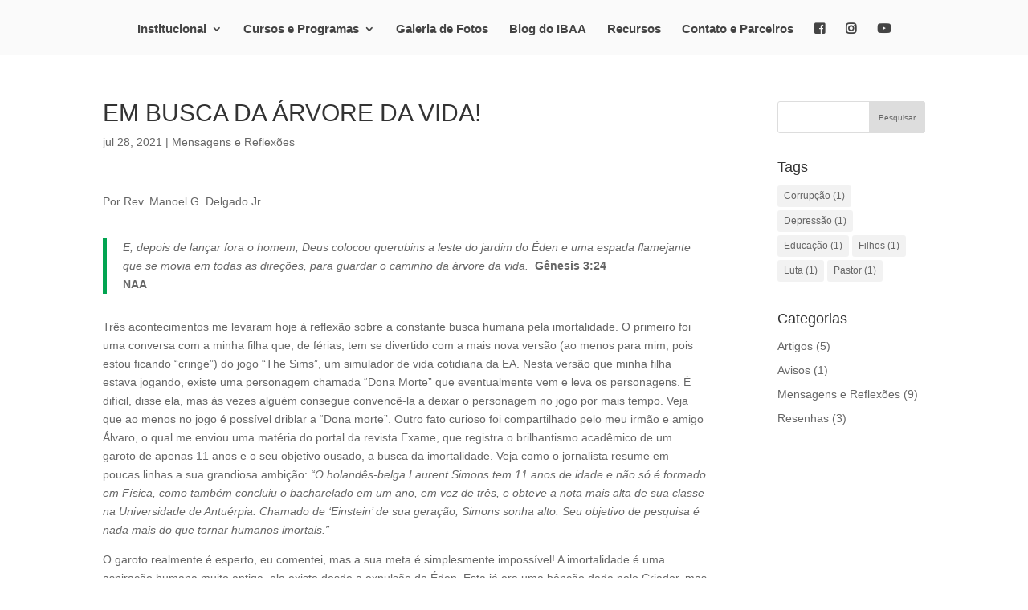

--- FILE ---
content_type: text/html; charset=UTF-8
request_url: https://www.ibaa.org.br/em-busca-da-arvore-da-vida/
body_size: 11836
content:
<!DOCTYPE html>
<!--[if IE 6]>
<html id="ie6" lang="pt-BR">
<![endif]-->
<!--[if IE 7]>
<html id="ie7" lang="pt-BR">
<![endif]-->
<!--[if IE 8]>
<html id="ie8" lang="pt-BR">
<![endif]-->
<!--[if !(IE 6) | !(IE 7) | !(IE 8)  ]><!-->
<html lang="pt-BR">
<!--<![endif]-->
<head>
	<meta charset="UTF-8" />
			
	<meta http-equiv="X-UA-Compatible" content="IE=edge">
	<link rel="stylesheet" href="https://use.fontawesome.com/releases/v5.1.0/css/all.css" integrity="sha384-lKuwvrZot6UHsBSfcMvOkWwlCMgc0TaWr+30HWe3a4ltaBwTZhyTEggF5tJv8tbt" crossorigin="anonymous">

	
	<link rel="pingback" href="https://www.ibaa.org.br/xmlrpc.php" />

		<!--[if lt IE 9]>
	<script src="https://www.ibaa.org.br/wp-content/themes/Divi/js/html5.js" type="text/javascript"></script>
	<![endif]-->

	<script type="text/javascript">
		document.documentElement.className = 'js';
	</script>

<!-- Pega o diretório do ChildTheme para utilizar no videolinkgen.js -->
<script>var themeURL = "https://www.ibaa.org.br/wp-content/themes/Dzign-e";</script>

<!-- Insere o videolinkgen.js na página -->
<script src="https://www.ibaa.org.br/wp-content/themes/Dzign-e/js/videolinkgen.js"></script>


	<script>var et_site_url='https://www.ibaa.org.br';var et_post_id='1961';function et_core_page_resource_fallback(a,b){"undefined"===typeof b&&(b=a.sheet.cssRules&&0===a.sheet.cssRules.length);b&&(a.onerror=null,a.onload=null,a.href?a.href=et_site_url+"/?et_core_page_resource="+a.id+et_post_id:a.src&&(a.src=et_site_url+"/?et_core_page_resource="+a.id+et_post_id))}
</script><title>EM BUSCA DA ÁRVORE DA VIDA! | IBAA</title>
<link rel='dns-prefetch' href='//s0.wp.com' />
<link rel='dns-prefetch' href='//s.w.org' />
		<script type="text/javascript">
			window._wpemojiSettings = {"baseUrl":"https:\/\/s.w.org\/images\/core\/emoji\/11\/72x72\/","ext":".png","svgUrl":"https:\/\/s.w.org\/images\/core\/emoji\/11\/svg\/","svgExt":".svg","source":{"concatemoji":"https:\/\/www.ibaa.org.br\/wp-includes\/js\/wp-emoji-release.min.js?ver=5.0.22"}};
			!function(e,a,t){var n,r,o,i=a.createElement("canvas"),p=i.getContext&&i.getContext("2d");function s(e,t){var a=String.fromCharCode;p.clearRect(0,0,i.width,i.height),p.fillText(a.apply(this,e),0,0);e=i.toDataURL();return p.clearRect(0,0,i.width,i.height),p.fillText(a.apply(this,t),0,0),e===i.toDataURL()}function c(e){var t=a.createElement("script");t.src=e,t.defer=t.type="text/javascript",a.getElementsByTagName("head")[0].appendChild(t)}for(o=Array("flag","emoji"),t.supports={everything:!0,everythingExceptFlag:!0},r=0;r<o.length;r++)t.supports[o[r]]=function(e){if(!p||!p.fillText)return!1;switch(p.textBaseline="top",p.font="600 32px Arial",e){case"flag":return s([55356,56826,55356,56819],[55356,56826,8203,55356,56819])?!1:!s([55356,57332,56128,56423,56128,56418,56128,56421,56128,56430,56128,56423,56128,56447],[55356,57332,8203,56128,56423,8203,56128,56418,8203,56128,56421,8203,56128,56430,8203,56128,56423,8203,56128,56447]);case"emoji":return!s([55358,56760,9792,65039],[55358,56760,8203,9792,65039])}return!1}(o[r]),t.supports.everything=t.supports.everything&&t.supports[o[r]],"flag"!==o[r]&&(t.supports.everythingExceptFlag=t.supports.everythingExceptFlag&&t.supports[o[r]]);t.supports.everythingExceptFlag=t.supports.everythingExceptFlag&&!t.supports.flag,t.DOMReady=!1,t.readyCallback=function(){t.DOMReady=!0},t.supports.everything||(n=function(){t.readyCallback()},a.addEventListener?(a.addEventListener("DOMContentLoaded",n,!1),e.addEventListener("load",n,!1)):(e.attachEvent("onload",n),a.attachEvent("onreadystatechange",function(){"complete"===a.readyState&&t.readyCallback()})),(n=t.source||{}).concatemoji?c(n.concatemoji):n.wpemoji&&n.twemoji&&(c(n.twemoji),c(n.wpemoji)))}(window,document,window._wpemojiSettings);
		</script>
		<meta content="Boomerang v.1.0.0" name="generator"/><style type="text/css">
img.wp-smiley,
img.emoji {
	display: inline !important;
	border: none !important;
	box-shadow: none !important;
	height: 1em !important;
	width: 1em !important;
	margin: 0 .07em !important;
	vertical-align: -0.1em !important;
	background: none !important;
	padding: 0 !important;
}
</style>
<link rel='stylesheet' id='formidable-css'  href='https://www.ibaa.org.br/wp-content/plugins/formidable/css/formidableforms.css?ver=611041' type='text/css' media='all' />
<link rel='stylesheet' id='wp-block-library-css'  href='https://www.ibaa.org.br/wp-includes/css/dist/block-library/style.min.css?ver=5.0.22' type='text/css' media='all' />
<link rel='stylesheet' id='lswssp-public-css-css'  href='https://www.ibaa.org.br/wp-content/plugins/logo-showcase-with-slick-slider/assets/css/lswss-public.css?ver=3.3.3' type='text/css' media='all' />
<link rel='stylesheet' id='elm-owl-css-css'  href='https://www.ibaa.org.br/wp-content/plugins/content-randomizer/assets/css/owl.carousel.min.css?ver=5.0.22' type='text/css' media='all' />
<link rel='stylesheet' id='divi-style-css'  href='https://www.ibaa.org.br/wp-content/themes/Dzign-e/style.css?ver=3.1.1' type='text/css' media='all' />
<link rel='stylesheet' id='simcal-qtip-css'  href='https://www.ibaa.org.br/wp-content/plugins/google-calendar-events/assets/css/vendor/jquery.qtip.min.css?ver=3.1.20' type='text/css' media='all' />
<link rel='stylesheet' id='simcal-default-calendar-grid-css'  href='https://www.ibaa.org.br/wp-content/plugins/google-calendar-events/assets/css/default-calendar-grid.min.css?ver=3.1.20' type='text/css' media='all' />
<link rel='stylesheet' id='simcal-default-calendar-list-css'  href='https://www.ibaa.org.br/wp-content/plugins/google-calendar-events/assets/css/default-calendar-list.min.css?ver=3.1.20' type='text/css' media='all' />
<link rel='stylesheet' id='dashicons-css'  href='https://www.ibaa.org.br/wp-includes/css/dashicons.min.css?ver=5.0.22' type='text/css' media='all' />
<link rel='stylesheet' id='addtoany-css'  href='https://www.ibaa.org.br/wp-content/plugins/add-to-any/addtoany.min.css?ver=1.15' type='text/css' media='all' />
<link rel='stylesheet' id='jetpack_css-css'  href='https://www.ibaa.org.br/wp-content/plugins/jetpack/css/jetpack.css?ver=6.8.5' type='text/css' media='all' />
<script type='text/javascript' src='https://www.ibaa.org.br/wp-includes/js/jquery/jquery.js?ver=1.12.4'></script>
<script type='text/javascript' src='https://www.ibaa.org.br/wp-includes/js/jquery/jquery-migrate.min.js?ver=1.4.1'></script>
<script type='text/javascript' src='https://www.ibaa.org.br/wp-content/plugins/add-to-any/addtoany.min.js?ver=1.1'></script>
<link rel='https://api.w.org/' href='https://www.ibaa.org.br/wp-json/' />
<link rel='prev' title='COM AS LENTES DAS ESCRITURAS.' href='https://www.ibaa.org.br/com-as-lentes-das-escrituras/' />
<link rel='next' title='HÁ PÃO NA CASA DO PAI.' href='https://www.ibaa.org.br/ha-pao-na-casa-do-pai/' />
<link rel="canonical" href="https://www.ibaa.org.br/em-busca-da-arvore-da-vida/" />
<link rel='shortlink' href='https://wp.me/pa5QFb-vD' />
<link rel="alternate" type="application/json+oembed" href="https://www.ibaa.org.br/wp-json/oembed/1.0/embed?url=https%3A%2F%2Fwww.ibaa.org.br%2Fem-busca-da-arvore-da-vida%2F" />
<link rel="alternate" type="text/xml+oembed" href="https://www.ibaa.org.br/wp-json/oembed/1.0/embed?url=https%3A%2F%2Fwww.ibaa.org.br%2Fem-busca-da-arvore-da-vida%2F&#038;format=xml" />

<script data-cfasync="false">
window.a2a_config=window.a2a_config||{};a2a_config.callbacks=[];a2a_config.overlays=[];a2a_config.templates={};a2a_localize = {
	Share: "Compartilhar",
	Save: "Salvar",
	Subscribe: "Inscrever",
	Email: "Email",
	Bookmark: "Favoritos",
	ShowAll: "Mostrar tudo",
	ShowLess: "Mostrar menos",
	FindServices: "Procurar serviço(s)",
	FindAnyServiceToAddTo: "Encontrar rapidamente qualquer serviço para",
	PoweredBy: "Serviço fornecido por",
	ShareViaEmail: "Share via email",
	SubscribeViaEmail: "Subscribe via email",
	BookmarkInYourBrowser: "Adicionar aos favoritos",
	BookmarkInstructions: "Press Ctrl+D or \u2318+D to bookmark this page",
	AddToYourFavorites: "Adicionar a favoritos",
	SendFromWebOrProgram: "Send from any email address or email program",
	EmailProgram: "Email program",
	More: "More&#8230;",
	ThanksForSharing: "Thanks for sharing!",
	ThanksForFollowing: "Thanks for following!"
};

(function(d,s,a,b){a=d.createElement(s);b=d.getElementsByTagName(s)[0];a.async=1;a.src="https://static.addtoany.com/menu/page.js";b.parentNode.insertBefore(a,b);})(document,"script");
</script>

<link rel='dns-prefetch' href='//v0.wordpress.com'/>
<style type='text/css'>img#wpstats{display:none}</style><meta name="viewport" content="width=device-width, initial-scale=1.0, maximum-scale=1.0, user-scalable=0" /><link rel="shortcut icon" href="https://www.ibaa.org.br/wp-content/uploads/simbolo.png" />
<!-- Jetpack Open Graph Tags -->
<meta property="og:type" content="article" />
<meta property="og:title" content="EM BUSCA DA ÁRVORE DA VIDA!" />
<meta property="og:url" content="https://www.ibaa.org.br/em-busca-da-arvore-da-vida/" />
<meta property="og:description" content="Por Rev. Manoel G. Delgado Jr. E, depois de lançar fora o homem, Deus colocou querubins a leste do jardim do Éden e uma espada flamejante que se movia em todas as direções, para guardar o caminho d…" />
<meta property="article:published_time" content="2021-07-28T18:26:28+00:00" />
<meta property="article:modified_time" content="2023-02-23T18:40:46+00:00" />
<meta property="og:site_name" content="IBAA" />
<meta property="og:image" content="https://www.ibaa.org.br/wp-content/uploads/post.jpg" />
<meta property="og:image:width" content="1024" />
<meta property="og:image:height" content="768" />
<meta property="og:locale" content="pt_BR" />
<meta name="twitter:text:title" content="EM BUSCA DA ÁRVORE DA VIDA!" />
<meta name="twitter:image" content="https://www.ibaa.org.br/wp-content/uploads/post.jpg?w=640" />
<meta name="twitter:card" content="summary_large_image" />

<!-- End Jetpack Open Graph Tags -->
<link rel="icon" href="https://www.ibaa.org.br/wp-content/uploads/2019/01/icone-150x150.png" sizes="32x32" />
<link rel="icon" href="https://www.ibaa.org.br/wp-content/uploads/2019/01/icone.png" sizes="192x192" />
<link rel="apple-touch-icon-precomposed" href="https://www.ibaa.org.br/wp-content/uploads/2019/01/icone.png" />
<meta name="msapplication-TileImage" content="https://www.ibaa.org.br/wp-content/uploads/2019/01/icone.png" />
<link rel="stylesheet" id="et-divi-customizer-global-cached-inline-styles" href="https://www.ibaa.org.br/wp-content/cache/et/global/et-divi-customizer-global-17690279413353.min.css" onerror="et_core_page_resource_fallback(this, true)" onload="et_core_page_resource_fallback(this)" /></head>
<body class="post-template-default single single-post postid-1961 single-format-standard et_pb_button_helper_class et_transparent_nav et_fullwidth_nav et_fixed_nav et_show_nav et_hide_primary_logo et_cover_background et_pb_gutter osx et_pb_gutters3 et_primary_nav_dropdown_animation_fade et_secondary_nav_dropdown_animation_fade et_pb_footer_columns4 et_header_style_centered et_right_sidebar et_divi_theme et_minified_js et_minified_css">

<!-- Renomeia o botão READ MORE da Lista de Posts -->
<script> jQuery( document ).ready(function() { jQuery('.et_pb_blog_grid article .more-link').text('Continuar lendo'); jQuery('.alignleft a').text('<< Mais Antigo'); jQuery('.alignright a').text('Mais Recente >>'); jQuery('.more-link span').text('Continuar lendo'); }); 
	
	</script>



	<div id="page-container">

	
	
		<header id="main-header" data-height-onload="140">
			<div class="container clearfix et_menu_container">
							<div class="logo_container">
					<span class="logo_helper"></span>
					<a href="https://www.ibaa.org.br/">

<img class="color-logo" src="https://www.ibaa.org.br/wp-content/uploads/2021/06/logo.png" alt="IBAA" id="logo" data-height-percentage="60" />


<img class="white-logo" src="https://www.ibaa.org.br/wp-content/uploads/2021/06/logo_n.png" alt="IBAA" id="logo" data-height-percentage="60" />

</a>
				</div>
				<div id="et-top-navigation" data-height="140" data-fixed-height="120">
											<nav id="top-menu-nav">
						<ul id="top-menu" class="nav et_disable_top_tier"><li id="menu-item-952" class="menu-item menu-item-type-post_type menu-item-object-page menu-item-has-children menu-item-952"><a href="https://www.ibaa.org.br/institucional/">Institucional</a>
<ul class="sub-menu">
	<li id="menu-item-955" class="menu-item menu-item-type-post_type menu-item-object-page menu-item-955"><a href="https://www.ibaa.org.br/institucional/historia/">História</a></li>
	<li id="menu-item-954" class="menu-item menu-item-type-post_type menu-item-object-page menu-item-954"><a href="https://www.ibaa.org.br/institucional/confessionalidade/">Confessionalidade</a></li>
	<li id="menu-item-1624" class="menu-item menu-item-type-post_type menu-item-object-page menu-item-1624"><a href="https://www.ibaa.org.br/institucional/lideranca/">Liderança</a></li>
	<li id="menu-item-953" class="menu-item menu-item-type-post_type menu-item-object-page menu-item-953"><a href="https://www.ibaa.org.br/institucional/palavra-do-diretor/">Palavra do Diretor</a></li>
	<li id="menu-item-1614" class="menu-item menu-item-type-post_type menu-item-object-page menu-item-1614"><a href="https://www.ibaa.org.br/institucional/palavra-do-capelao/">Palavra do Capelão</a></li>
	<li id="menu-item-1618" class="menu-item menu-item-type-post_type menu-item-object-page menu-item-1618"><a href="https://www.ibaa.org.br/institucional/palavra-do-presidente/">Palavra do Presidente do CD</a></li>
	<li id="menu-item-1263" class="menu-item menu-item-type-custom menu-item-object-custom menu-item-1263"><a target="_blank" href="https://www.ibaa.org.br/wp-content/uploads/2019/06/ri.pdf">Regimento Interno do IBAA</a></li>
</ul>
</li>
<li id="menu-item-1211" class="menu-item menu-item-type-post_type menu-item-object-page menu-item-has-children menu-item-1211"><a href="https://www.ibaa.org.br/cursos/">Cursos e Programas</a>
<ul class="sub-menu">
	<li id="menu-item-1004" class="menu-item menu-item-type-post_type menu-item-object-page menu-item-1004"><a href="https://www.ibaa.org.br/cursos/curso-medio/">Curso Médio em Teologia (CMT)</a></li>
	<li id="menu-item-1642" class="menu-item menu-item-type-post_type menu-item-object-page menu-item-1642"><a href="https://www.ibaa.org.br/cursos/cursos-modulares-breves/">Cursos Modulares Breves (CMB)</a></li>
	<li id="menu-item-1641" class="menu-item menu-item-type-post_type menu-item-object-page menu-item-1641"><a href="https://www.ibaa.org.br/cursos/cursos-de-ferias/">Cursos de Férias (CF)</a></li>
	<li id="menu-item-1640" class="menu-item menu-item-type-post_type menu-item-object-page menu-item-1640"><a href="https://www.ibaa.org.br/cursos/cursos-de-capacitacao-docente/">Cursos de Capacitação Docente (CD)</a></li>
	<li id="menu-item-1733" class="menu-item menu-item-type-post_type menu-item-object-page menu-item-1733"><a href="https://www.ibaa.org.br/cursos/programa-igreja-amiga/">Programa Igreja Amiga</a></li>
	<li id="menu-item-1734" class="menu-item menu-item-type-post_type menu-item-object-page menu-item-1734"><a href="https://www.ibaa.org.br/cursos/programa-biblioteca-do-estudante/">Programa Biblioteca do Estudante</a></li>
	<li id="menu-item-1887" class="menu-item menu-item-type-post_type menu-item-object-page menu-item-1887"><a href="https://www.ibaa.org.br/cursos/internato/">Programa de Internato</a></li>
	<li id="menu-item-1886" class="menu-item menu-item-type-post_type menu-item-object-page menu-item-1886"><a href="https://www.ibaa.org.br/cursos/internacionalizacao/">Programa de Internacionalização</a></li>
	<li id="menu-item-1885" class="menu-item menu-item-type-post_type menu-item-object-page menu-item-1885"><a href="https://www.ibaa.org.br/cursos/departamento-de-missoes-do-ibaa/">Departamento de Missões do IBAA</a></li>
</ul>
</li>
<li id="menu-item-1043" class="menu-item menu-item-type-post_type menu-item-object-page menu-item-1043"><a href="https://www.ibaa.org.br/galeria-de-fotos/">Galeria de Fotos</a></li>
<li id="menu-item-1022" class="menu-item menu-item-type-post_type menu-item-object-page menu-item-1022"><a href="https://www.ibaa.org.br/blog/">Blog do IBAA</a></li>
<li id="menu-item-1816" class="menu-item menu-item-type-post_type menu-item-object-page menu-item-1816"><a href="https://www.ibaa.org.br/recursos/">Recursos</a></li>
<li id="menu-item-1003" class="menu-item menu-item-type-post_type menu-item-object-page menu-item-1003"><a href="https://www.ibaa.org.br/contato-e-localizacao/">Contato e Parceiros</a></li>
<li id="menu-item-509" class="menu-item menu-item-type-custom menu-item-object-custom menu-item-509"><a target="_blank" href="https://www.facebook.com/IBAACUIABA"><i class="fab fa-facebook-square"></i></a></li>
<li id="menu-item-1307" class="menu-item menu-item-type-custom menu-item-object-custom menu-item-1307"><a target="_blank" href="https://www.instagram.com/ibaacuiaba"><i class="fab fa-instagram"></i></a></li>
<li id="menu-item-1722" class="menu-item menu-item-type-custom menu-item-object-custom menu-item-1722"><a target="_blank" href="https://www.youtube.com/channel/UCyzQ2Tceu6bWHQSygPGqwVQ"><i class="fab fa-youtube"></i></a></li>
</ul>						</nav>
					
					
					
					
					<div id="et_mobile_nav_menu">
				<div class="mobile_nav closed">
					<span class="select_page">Escolha uma Página</span>
					<span class="mobile_menu_bar mobile_menu_bar_toggle"></span>
				</div>
			</div>				</div> <!-- #et-top-navigation -->
			</div> <!-- .container -->
			<div class="et_search_outer">
				<div class="container et_search_form_container">
					<form role="search" method="get" class="et-search-form" action="https://www.ibaa.org.br/">
					<input type="search" class="et-search-field" placeholder="Pesquisar &hellip;" value="" name="s" title="Pesquisar por:" />					</form>
					<span class="et_close_search_field"></span>
				</div>
			</div>

		</header> <!-- #main-header -->

		<div id="et-main-area">
<div id="main-content">
		<div class="container">
		<div id="content-area" class="clearfix">
			<div id="left-area">
											<article id="post-1961" class="et_pb_post post-1961 post type-post status-publish format-standard has-post-thumbnail hentry category-mensagens-e-reflexoes">
											<div class="et_post_meta_wrapper">
							<h1 class="entry-title">EM BUSCA DA ÁRVORE DA VIDA!</h1>

						<p class="post-meta"><span class="published">jul 28, 2021</span> | <a href="https://www.ibaa.org.br/category/mensagens-e-reflexoes/" rel="category tag">Mensagens e Reflexões</a></p>
												</div> <!-- .et_post_meta_wrapper -->
				
					<div class="entry-content">
					<p>Por Rev. Manoel G. Delgado Jr.</p>
<blockquote><p><em>E, depois de lançar fora o homem, Deus colocou querubins a leste do jardim do Éden e uma espada flamejante que se movia em todas as direções, para guardar o caminho da árvore da vida.</em><strong><em> </em> Gênesis 3:24 NAA                                                                                                                  </strong></p></blockquote>
<p>Três acontecimentos me levaram hoje à reflexão sobre a constante busca humana pela imortalidade. O primeiro foi uma conversa com a minha filha que, de férias, tem se divertido com a mais nova versão (ao menos para mim, pois estou ficando “cringe”) do jogo “The Sims”, um simulador de vida cotidiana da EA. Nesta versão que minha filha estava jogando, existe uma personagem chamada “Dona Morte” que eventualmente vem e leva os personagens. É difícil, disse ela, mas às vezes alguém consegue convencê-la a deixar o personagem no jogo por mais tempo. Veja que ao menos no jogo é possível driblar a &#8220;Dona morte&#8221;. Outro fato curioso foi compartilhado pelo meu irmão e amigo Álvaro, o qual me enviou uma matéria do portal da revista Exame, que registra o brilhantismo acadêmico de um garoto de apenas 11 anos e o seu objetivo ousado, a busca da imortalidade. Veja como o jornalista resume em poucas linhas a sua grandiosa ambição: <em>&#8220;O holandês-belga Laurent Simons tem 11 anos de idade e não só é formado em Física, como também concluiu o bacharelado em um ano, em vez de três, e obteve a nota mais alta de sua classe na Universidade de Antuérpia. Chamado de ‘Einstein’ de sua geração, Simons sonha alto. Seu objetivo de pesquisa é nada mais do que tornar humanos imortais.&#8221;</em></p>
<p>O garoto realmente é esperto, eu comentei, mas a sua meta é simplesmente impossível! A imortalidade é uma aspiração humana muito antiga, ela existe desde a expulsão do Éden. Esta já era uma bênção dada pelo Criador, mas foi tragicamente perdida pelo pecado dos nossos primeiros pais, que almejaram por uma via proibida o lugar do próprio Deus. Quando aderimos a esta rebelião cósmica, fomos amaldiçoados com o fardo pesado de Adão, desfigurados de nossa origem celestial e perdemos o acesso à Árvore da Vida. Há uma lei do pecado e da morte operando nos homens e estes, por si mesmos, não conseguem alcançar a imortalidade. Apenas em Cristo encontramos a solução para a perda da vida eterna, nele temos perdão, graça e salvação. O preço da nossa redenção já foi pago, mas nós precisamos reconhecer a nossa falência completa, para que a nossa dívida seja quitada pelo próprio Criador, através de Jesus Cristo. Como bem disse o apóstolo Paulo: “Desventurado homem que sou! Quem me livrará do corpo desta morte? Graças a Deus por Jesus Cristo, nosso Senhor.”</p>
<p><strong>Oremos ao Senhor. </strong>Senhor Deus, confessamos a nossa total falência. Somos herdeiros do fardo pesado de Adão e forçosamente reconhecemos que existe uma lei do pecado e da morte que opera neste mundo e em nós, e que por nosso esforço pessoal é impossível ter progresso permanente. A imortalidade não pode ser alcançada pela via terrena, e para nós é impossível contornar a morte. O caminho da Árvore da Vida foi perdido, mas graças te damos, pois, em Cristo, somos resgatados desta terrível lei do pecado e da morte. Tenha misericórdia de nós, pois Tu és o nosso advogado, sacerdote e justificador. Tua morte foi a nossa propiciação e, através dela, o caminho para o Santo lugar foi reaberto para sempre. Amém!</p>
<p><strong>Nota.</strong> Esta reflexão faz parte do devocional diário Palavra de Esperança.</p>
<p>*Rev. Manoel G. Delgado Jr. É teólogo, doutorando em Ministério e Diretor do IBAA.</p>
<div class="addtoany_share_save_container addtoany_content addtoany_content_bottom"><div class="a2a_kit a2a_kit_size_32 addtoany_list" data-a2a-url="https://www.ibaa.org.br/em-busca-da-arvore-da-vida/" data-a2a-title="EM BUSCA DA ÁRVORE DA VIDA!"><a class="a2a_button_whatsapp" href="https://www.addtoany.com/add_to/whatsapp?linkurl=https%3A%2F%2Fwww.ibaa.org.br%2Fem-busca-da-arvore-da-vida%2F&amp;linkname=EM%20BUSCA%20DA%20%C3%81RVORE%20DA%20VIDA%21" title="WhatsApp" rel="nofollow noopener" target="_blank"></a><a class="a2a_button_email" href="https://www.addtoany.com/add_to/email?linkurl=https%3A%2F%2Fwww.ibaa.org.br%2Fem-busca-da-arvore-da-vida%2F&amp;linkname=EM%20BUSCA%20DA%20%C3%81RVORE%20DA%20VIDA%21" title="Email" rel="nofollow noopener" target="_blank"></a><a class="a2a_button_facebook" href="https://www.addtoany.com/add_to/facebook?linkurl=https%3A%2F%2Fwww.ibaa.org.br%2Fem-busca-da-arvore-da-vida%2F&amp;linkname=EM%20BUSCA%20DA%20%C3%81RVORE%20DA%20VIDA%21" title="Facebook" rel="nofollow noopener" target="_blank"></a><a class="a2a_button_twitter" href="https://www.addtoany.com/add_to/twitter?linkurl=https%3A%2F%2Fwww.ibaa.org.br%2Fem-busca-da-arvore-da-vida%2F&amp;linkname=EM%20BUSCA%20DA%20%C3%81RVORE%20DA%20VIDA%21" title="Twitter" rel="nofollow noopener" target="_blank"></a><a class="a2a_button_copy_link" href="https://www.addtoany.com/add_to/copy_link?linkurl=https%3A%2F%2Fwww.ibaa.org.br%2Fem-busca-da-arvore-da-vida%2F&amp;linkname=EM%20BUSCA%20DA%20%C3%81RVORE%20DA%20VIDA%21" title="Copy Link" rel="nofollow noopener" target="_blank"></a></div></div>					</div> <!-- .entry-content -->
					<div class="et_post_meta_wrapper">
					
					
										</div> <!-- .et_post_meta_wrapper -->
				</article> <!-- .et_pb_post -->

						</div> <!-- #left-area -->

				<div id="sidebar">
		<div id="search-2" class="et_pb_widget widget_search"><form role="search" method="get" id="searchform" class="searchform" action="https://www.ibaa.org.br/">
				<div>
					<label class="screen-reader-text" for="s">Pesquisar por:</label>
					<input type="text" value="" name="s" id="s" />
					<input type="submit" id="searchsubmit" value="Pesquisar" />
				</div>
			</form></div> <!-- end .et_pb_widget --><div id="tag_cloud-2" class="et_pb_widget widget_tag_cloud"><h4 class="widgettitle">Tags</h4><div class="tagcloud"><a href="https://www.ibaa.org.br/tag/corrupcao/" class="tag-cloud-link tag-link-23 tag-link-position-1" style="font-size: 8pt;" aria-label="Corrupção (1 item)">Corrupção<span class="tag-link-count"> (1)</span></a>
<a href="https://www.ibaa.org.br/tag/depressao/" class="tag-cloud-link tag-link-18 tag-link-position-2" style="font-size: 8pt;" aria-label="Depressão (1 item)">Depressão<span class="tag-link-count"> (1)</span></a>
<a href="https://www.ibaa.org.br/tag/educacao/" class="tag-cloud-link tag-link-21 tag-link-position-3" style="font-size: 8pt;" aria-label="Educação (1 item)">Educação<span class="tag-link-count"> (1)</span></a>
<a href="https://www.ibaa.org.br/tag/filhos/" class="tag-cloud-link tag-link-22 tag-link-position-4" style="font-size: 8pt;" aria-label="Filhos (1 item)">Filhos<span class="tag-link-count"> (1)</span></a>
<a href="https://www.ibaa.org.br/tag/luta/" class="tag-cloud-link tag-link-19 tag-link-position-5" style="font-size: 8pt;" aria-label="Luta (1 item)">Luta<span class="tag-link-count"> (1)</span></a>
<a href="https://www.ibaa.org.br/tag/pastor/" class="tag-cloud-link tag-link-20 tag-link-position-6" style="font-size: 8pt;" aria-label="Pastor (1 item)">Pastor<span class="tag-link-count"> (1)</span></a></div>
</div> <!-- end .et_pb_widget --><div id="displaycategorieswidget-2" class="et_pb_widget DisplayCategoriesWidget"><h4 class="widgettitle">Categorias</h4><style>.dcw_c1 {float:left; width:100%} .dcw_c2 {float:left; width:50%} .dcw_c3 {float:left; width:33%}</style><ul class='dcw'>	<li class="cat-item cat-item-1"><a href="https://www.ibaa.org.br/category/artigos/" >Artigos</a> (5)
</li>
	<li class="cat-item cat-item-24"><a href="https://www.ibaa.org.br/category/avisos/" >Avisos</a> (1)
</li>
	<li class="cat-item cat-item-13"><a href="https://www.ibaa.org.br/category/mensagens-e-reflexoes/" >Mensagens e Reflexões</a> (9)
</li>
	<li class="cat-item cat-item-25"><a href="https://www.ibaa.org.br/category/resenhas/" >Resenhas</a> (3)
</li>
</ul><script>jQuery('ul.dcw').find('li').addClass('dcw_c1');</script></div> <!-- end .et_pb_widget -->	</div> <!-- end #sidebar -->
		</div> <!-- #content-area -->
	</div> <!-- .container -->
	</div> <!-- #main-content -->


			<footer id="main-footer">
				

		
				<div id="footer-bottom">
					<div class="container clearfix">
				
				<a href="https://www.ibaa.org.br"><img id="logo-igreja" src="https://www.ibaa.org.br/wp-content/uploads/2021/06/logo_n.png" border="0"></a>
                <div id="footer-info">
                    <p id="footer-title">Instituto Bíblico Rev. Augusto Araújo</p>
                    <p id="footer-text">Rua Castro Alves 1020, Bairro Santa Cruz - Cuiabá/MT</p>
                    <p id="footer-contact">(65) 3664-1611 | <a href="mailto:ibaa_cba@hotmail.com">ibaa_cba@hotmail.com</a></p>
                </div>
                <div id="footer-ipb">
					<a href="http://www.ipb.org.br" target="_blank"><img id="ipb-logo" src="https://www.ibaa.org.br/wp-content/uploads/2019/01/logo_ipb1_n.png" border="0"></a><a href="https://editoraculturacrista.com.br" target="_blank"><img src="https://www.ibaa.org.br/wp-content/uploads/2021/06/logo_cultura_n.png" style="width: 72px; margin-left: 10px" border="0"></a><br>
				</div>
                <div id="footer-dzigne">
                    <p id="dzigne-text">Designed by</p>
					<a href="http://www.dzign-e.com.br" target="_blank"><img id="dzigne-logo" src="https://www.ibaa.org.br/wp-content/uploads/2019/07/Logo-negativo.png" border="0"></a>
                </div>
                
					</div>	<!-- .container -->
				</div>
			</footer> <!-- #main-footer -->
		</div> <!-- #et-main-area -->


	</div> <!-- #page-container -->

			<script type="text/javascript">
			jQuery( document ).ready(function( $ ) {
				 jQuery(".randomizer-slideshow").owlCarousel({
					singleItem:true, items:1, autoplay:true, autoplayTimeout:3000, autoplayHoverPause:true, dots:false, loop:true				  });
			});
		</script>
	<div style="display:none">
	</div>
	<script type="text/javascript">
		var et_animation_data = [];
	</script>
	<script type='text/javascript' src='https://www.ibaa.org.br/wp-content/plugins/content-randomizer/assets/js/owl.carousel.min.js?ver=1.0'></script>
<script type='text/javascript' src='https://s0.wp.com/wp-content/js/devicepx-jetpack.js?ver=202604'></script>
<script type='text/javascript'>
/* <![CDATA[ */
var DIVI = {"item_count":"%d Item","items_count":"%d Items"};
var et_shortcodes_strings = {"previous":"Anterior","next":"Pr\u00f3ximo"};
var et_pb_custom = {"ajaxurl":"https:\/\/www.ibaa.org.br\/wp-admin\/admin-ajax.php","images_uri":"https:\/\/www.ibaa.org.br\/wp-content\/themes\/Divi\/images","builder_images_uri":"https:\/\/www.ibaa.org.br\/wp-content\/themes\/Divi\/includes\/builder\/images","et_frontend_nonce":"7e50506df0","subscription_failed":"Por favor, verifique os campos abaixo para verifique se voc\u00ea digitou as informa\u00e7\u00f5es corretas.","et_ab_log_nonce":"1841534fb2","fill_message":"Por favor, preencha os seguintes campos:","contact_error_message":"Por favor, corrija os seguintes erros:","invalid":"E-mail inv\u00e1lido","captcha":"Captcha","prev":"Anterior","previous":"Anterior","next":"Pr\u00f3ximo","wrong_captcha":"Voc\u00ea digitou o n\u00famero captcha errado.","is_builder_plugin_used":"","ignore_waypoints":"no","is_divi_theme_used":"1","widget_search_selector":".widget_search","is_ab_testing_active":"","page_id":"1961","unique_test_id":"","ab_bounce_rate":"5","is_cache_plugin_active":"no","is_shortcode_tracking":""};
var et_pb_box_shadow_elements = [];
/* ]]> */
</script>
<script type='text/javascript' src='https://www.ibaa.org.br/wp-content/themes/Divi/js/custom.min.js?ver=3.1.1'></script>
<script type='text/javascript' src='https://www.ibaa.org.br/wp-content/plugins/google-calendar-events/assets/js/vendor/jquery.qtip.min.js?ver=3.1.20'></script>
<script type='text/javascript' src='https://www.ibaa.org.br/wp-content/plugins/google-calendar-events/assets/js/vendor/moment.min.js?ver=3.1.20'></script>
<script type='text/javascript' src='https://www.ibaa.org.br/wp-content/plugins/google-calendar-events/assets/js/vendor/moment-timezone-with-data.min.js?ver=3.1.20'></script>
<script type='text/javascript'>
/* <![CDATA[ */
var simcal_default_calendar = {"ajax_url":"\/wp-admin\/admin-ajax.php","nonce":"08e6bf53ba","locale":"pt_BR","text_dir":"ltr","months":{"full":["janeiro","fevereiro","mar\u00e7o","abril","maio","junho","julho","agosto","setembro","outubro","novembro","dezembro"],"short":["jan","fev","mar","abr","maio","jun","jul","ago","set","out","nov","dez"]},"days":{"full":["domingo","segunda-feira","ter\u00e7a-feira","quarta-feira","quinta-feira","sexta-feira","s\u00e1bado"],"short":["dom","seg","ter","qua","qui","sex","s\u00e1b"]},"meridiem":{"AM":"AM","am":"am","PM":"PM","pm":"pm"}};
/* ]]> */
</script>
<script type='text/javascript' src='https://www.ibaa.org.br/wp-content/plugins/google-calendar-events/assets/js/default-calendar.min.js?ver=3.1.20'></script>
<script type='text/javascript' src='https://www.ibaa.org.br/wp-content/themes/Divi/core/admin/js/common.js?ver=3.1'></script>
<script type='text/javascript' src='https://www.ibaa.org.br/wp-content/plugins/google-calendar-events/assets/js/vendor/imagesloaded.pkgd.min.js?ver=3.1.20'></script>
<script type='text/javascript' src='https://www.ibaa.org.br/wp-includes/js/wp-embed.min.js?ver=5.0.22'></script>
<script type='text/javascript' src='https://stats.wp.com/e-202604.js' async='async' defer='defer'></script>
<script type='text/javascript'>
	_stq = window._stq || [];
	_stq.push([ 'view', {v:'ext',j:'1:6.8.5',blog:'149157441',post:'1961',tz:'-3',srv:'www.ibaa.org.br'} ]);
	_stq.push([ 'clickTrackerInit', '149157441', '1961' ]);
</script>
</body>
</html>

--- FILE ---
content_type: text/css
request_url: https://www.ibaa.org.br/wp-content/themes/Dzign-e/style.css?ver=3.1.1
body_size: 1397
content:
/*
 Theme Name:     Boomerang
 Description:    Boomerang | Dzign-e
 Author:         Rodrigo Araújo
 Author URI:     http://www.dzign-e.com
 Template:       Divi
 Version:        1.0.0
*/
 
@import url("../Divi/style.css");

/*Google Drive*/
.entry:hover { background-color: #8e1317 !important; }
.entry_edit { display: none !important; }
.entry_block { width: 235px !important; height: 340px !important }
.entry_thumbnail { height: 300px !important}
.entry_name { font-size: 14px; font-weight: bold; }

.layout-grid { text-align: center; align-content: center; }

.ilightbox-fullscreen, .ilightbox-caption, .nav-home, .nav-gear, .entry_edit_placheholder, .qtip { display: none !important; }
.nav-title { width: 100% !important; margin-top: 0px !important; margin: 10px 0px 0px 0px !important; padding: 5px !important; text-align: center !important; }
.nav-title a { font-size: 16px !important }
.entry.file, .entry.folder { padding: 15px 10px !important; }
.nav-header, .list-container, .ajax-filelist, .loading { background-color: #fff !important; box-shadow: none !important; -webkit-box-shadow: none !important; border: none !important }

h4 { line-height: 1.4em !important }

/* Retira o link do título da Grade de Posts */
/*.et_pb_blog_grid .et_pb_post h2 a { pointer-events: none; font-weight: bold !important }*/

/* Altera o tamanho da fonte do Título dos Álbuns do Facebook */
.album_fb h2 { font-size: 16px; line-height: 22px; margin: 10px 20px }
.Caption_Content { font-size: 12px; }
.Caption_Background { padding-bottom: 10px; }
.Caption { margin-top: -12px }

/* Altera o espaçamento superior da lista de vídeos do Facebook */
.srzfb-video-wrap { margin-top: 0px !important }

/* Ajusta o Título dos vídeos do Youtube na lista */
h3.ytc_title_below { margin-top: 5px !important; margin-bottom: 15px !important; font-size: 16px !important; }

/* Botão voltar (Voltar dos Posts e Projects para a tela anterior) */
.back_btn {
	position: fixed;
	margin-top: -50px;
	top: 50%;
	left: 0px;
	width: 10px;
	height: 100px;
	background-color: #8e1317;
	background-image: url(images/back.png);
	background-size: 10px 16px;
	background-repeat: no-repeat;
	background-position: center;
	border: none;
	color: black;
	padding: 8px;
	text-align: center;
	text-decoration: none;
	font-size: 16px;
	cursor: pointer;
	border-radius: 0px;
	z-index: 9999 !important;
}

/* Esconde a logo da Barra de Menu da HOME */
.page-id-5 #logo { height: 70%; }
.page-id-5 .logo_container { height: 20px !important; }
.page-id-5 .et-fixed-header #logo { height: 70% !important; }
.page-id-5 .et-fixed-header .logo_container { height: 100px !important; }
.page-id-5 .et_mobile_menu { background-color: rgba(0,0,0,0.4) !important }


#logo.white-logo{display:none;}

.page-id-5 #logo.white-logo{display:inline-block !important;}
.page-id-5 #logo.color-logo{display:none !important;}

.page-id-5 .et-fixed-header #logo.white-logo{display:none !important;}
.page-id-5 .et-fixed-header #logo.color-logo{display:inline-block !important;}


/* Altera as cores da Barra de Menu da HOME */
.page-id-5 #main-header { background-color: rgba(0,0,0,0.0) !important;}
.page-id-5 #main-header.et-fixed-header { background-color: rgba(250,250,250,0.98) !important; }
.page-id-5 #main-header a { color: #fff !important; }
.page-id-5 #main-header.et-fixed-header a { color: #95979a !important; }
.page-id-5 #main-header.et-fixed-header .et_mobile_menu a { color: #fff !important; }

.page-id-5 ul.sub-menu { background-color: rgba(0,0,0,0.2) !important }
.page-id-5 .et-fixed-header ul.sub-menu { background-color: rgba(250,250,250,0.98) !important; }
.page-id-5 .et_mobile_menu ul.sub-menu { background-color: rgba(0,0,0,0.0) !important }

.nav li ul { padding: 10px 0;}
.sub-menu .menu-item { padding: 0px !important }
#top-menu li li a { width: 330px; }
.sub-menu { width: 330px !important; box-shadow: none!important;}

.et-pb-arrow-next { top: 40%; }
.et-pb-arrow-prev{ top: 40%; }

/*Posição das Redes Sociais*/
.et-social-icons { margin-top: 10px; margin-right: 15px; }
.et-social-icon a:hover { color: #1a9dd8 !important; }

/*Posição da logo*/
#logo-igreja { height: 50px; display: inline-block; float: left; margin: 30px 10px 10px 0; }

/*Posição das informações do Rodapé*/
#footer-info { display: inline-block; margin-left: 10px; margin-bottom: 0px; float: left; line-height: 1em !important; }
#footer-title { color: #fff;  margin: 8px 0px -10px 0px; font-weight: 600; font-size:18px; }
#footer-text { color: #fff; margin-bottom: -18px; }
#footer-contact { color: #fff; font-weight: 600; margin-bottom: 8px }
#footer-contact a { color: #fff; }
#footer-contact a:hover{ color: #000; }

/*Posição da logo da Dzign-e*/
@media (max-width:1024px) {
	#footer-ipb { display: none }
}

@media (min-width:1024px) {
	#footer-ipb { display: inline-block; position: absolute; right: 0px; margin-top: 4px; }
}

#ipb-logo { width: 100px; }

@media (max-width:1024px) {
	#footer-dzigne { display: none }
}

@media (min-width:1024px) {
	#footer-dzigne { display: inline-block; position: absolute; right: 0px; margin-top: 90px; }
}

#dzigne-text { color: #fff; float: left; font-size: 10px; font-style: italic; margin-right: 5px; margin-top: -4px; }
#dzigne-logo { width: 44px; float: right; }


.mfp-title, .et_pb_slide_title { display: none !important; }